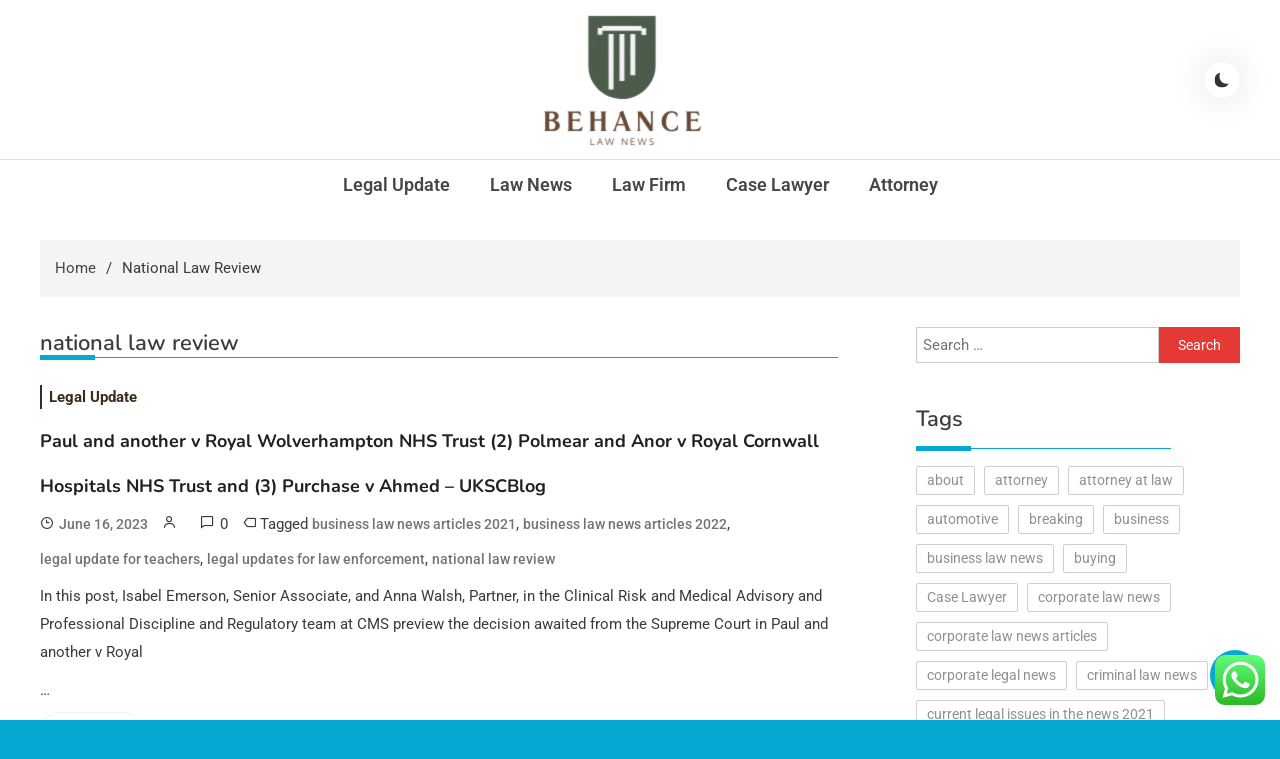

--- FILE ---
content_type: text/html; charset=UTF-8
request_url: https://behance.my.id/tag/national-law-review
body_size: 11756
content:
<!doctype html><html lang="en-US" prefix="og: https://ogp.me/ns#"><head><meta charset="UTF-8"><meta name="viewport" content="width=device-width, initial-scale=1"><link rel="profile" href="https://gmpg.org/xfn/11"><title>national law review Archives - BN</title><meta name="robots" content="follow, index, max-snippet:-1, max-video-preview:-1, max-image-preview:large"/><link rel="canonical" href="https://behance.my.id/tag/national-law-review" /><meta property="og:locale" content="en_US" /><meta property="og:type" content="article" /><meta property="og:title" content="national law review Archives - BN" /><meta property="og:url" content="https://behance.my.id/tag/national-law-review" /><meta property="og:site_name" content="BN" /><meta name="twitter:card" content="summary_large_image" /><meta name="twitter:title" content="national law review Archives - BN" /><meta name="twitter:label1" content="Posts" /><meta name="twitter:data1" content="9" /> <script type="application/ld+json" class="rank-math-schema-pro">{"@context":"https://schema.org","@graph":[{"@type":"Person","@id":"https://behance.my.id/#person","name":"Law Niche","image":{"@type":"ImageObject","@id":"https://behance.my.id/#logo","url":"https://behance.my.id/wp-content/uploads/2024/11/cropped-Blue_Circle_World_Modern_Technology_Logo__4_-removebg-preview-150x139.png","contentUrl":"https://behance.my.id/wp-content/uploads/2024/11/cropped-Blue_Circle_World_Modern_Technology_Logo__4_-removebg-preview-150x139.png","caption":"Law Niche","inLanguage":"en-US"}},{"@type":"WebSite","@id":"https://behance.my.id/#website","url":"https://behance.my.id","name":"Law Niche","publisher":{"@id":"https://behance.my.id/#person"},"inLanguage":"en-US"},{"@type":"BreadcrumbList","@id":"https://behance.my.id/tag/national-law-review#breadcrumb","itemListElement":[{"@type":"ListItem","position":"1","item":{"@id":"https://behance.my.id","name":"Home"}},{"@type":"ListItem","position":"2","item":{"@id":"https://behance.my.id/tag/national-law-review","name":"national law review"}}]},{"@type":"CollectionPage","@id":"https://behance.my.id/tag/national-law-review#webpage","url":"https://behance.my.id/tag/national-law-review","name":"national law review Archives - BN","isPartOf":{"@id":"https://behance.my.id/#website"},"inLanguage":"en-US","breadcrumb":{"@id":"https://behance.my.id/tag/national-law-review#breadcrumb"}}]}</script> <link rel='dns-prefetch' href='//fonts.googleapis.com' /><link rel="alternate" type="application/rss+xml" title="BN &raquo; Feed" href="https://behance.my.id/feed" /><link rel="alternate" type="application/rss+xml" title="BN &raquo; Comments Feed" href="https://behance.my.id/comments/feed" /><link rel="alternate" type="application/rss+xml" title="BN &raquo; national law review Tag Feed" href="https://behance.my.id/tag/national-law-review/feed" /><link data-optimized="2" rel="stylesheet" href="https://behance.my.id/wp-content/litespeed/css/90b42ce833141b248a4c60adae24587f.css?ver=328ca" /> <script src="https://behance.my.id/wp-includes/js/jquery/jquery.min.js?ver=3.7.1" id="jquery-core-js"></script> <link rel="https://api.w.org/" href="https://behance.my.id/wp-json/" /><link rel="alternate" title="JSON" type="application/json" href="https://behance.my.id/wp-json/wp/v2/tags/103" /><link rel="EditURI" type="application/rsd+xml" title="RSD" href="https://behance.my.id/xmlrpc.php?rsd" /><meta name="generator" content="WordPress 6.9" /><link rel="icon" href="https://behance.my.id/wp-content/uploads/2024/11/cropped-Blue_Circle_World_Modern_Technology_Logo__4_-removebg-preview-150x139.png" sizes="32x32" /><link rel="icon" href="https://behance.my.id/wp-content/uploads/2024/11/cropped-Blue_Circle_World_Modern_Technology_Logo__4_-removebg-preview.png" sizes="192x192" /><link rel="apple-touch-icon" href="https://behance.my.id/wp-content/uploads/2024/11/cropped-Blue_Circle_World_Modern_Technology_Logo__4_-removebg-preview.png" /><meta name="msapplication-TileImage" content="https://behance.my.id/wp-content/uploads/2024/11/cropped-Blue_Circle_World_Modern_Technology_Logo__4_-removebg-preview.png" /></head><body class="archive tag tag-national-law-review tag-103 wp-custom-logo wp-theme-azure-news wp-child-theme-azure-mag hfeed azure-news-site-layout--boxed header-main-layout--one light-mode archive-style--classic right-sidebar"  itemscope=itemscope itemtype=https://schema.org/Blog><div id="azure-news-preloader" class="preloader-background"><div class="preloader-wrapper"><div class="azure-news-wave"><div class="az-rect az-rect1"></div><div class="az-rect az-rect2"></div><div class="az-rect az-rect3"></div><div class="az-rect az-rect4"></div><div class="az-rect az-rect5"></div></div></div></div><div id="page" class="site">
<a class="skip-link screen-reader-text" href="#primary">Skip to content</a><header id="masthead" class="site-header header--bg-none"
itemscope=itemscope itemtype=https://schema.org/WPHeader><div class="main-header-wrapper "><div class="azure-news-container azure-news-flex"><div class="sidebar-toggle-search-wrapper azure-news-flex"></div><div class="site-branding"  itemscope itemtype=https://schema.org/Organization>
<a href="https://behance.my.id/" class="custom-logo-link" rel="home"><img width="164" height="139" src="https://behance.my.id/wp-content/uploads/2024/11/cropped-Blue_Circle_World_Modern_Technology_Logo__4_-removebg-preview.png" class="custom-logo" alt="BN" decoding="async" /></a><h1 class="site-title"><a href="https://behance.my.id/" rel="home">BN</a></h1><p class="site-description">All Information about Law</p></div><div class=" subcribe-ads-button logo-ads-wrapper"><div id="azure-news-site-mode-wrap" class="azure-news-icon-elements">
<a id="mode-switcher" class="light-mode" data-site-mode="light-mode" href="#">
<span class="site-mode-icon">site mode button</span>
</a></div><div class="custom-button-wrap azure-news-icon-elements">
<a href="" target="_blank">
<span class="custom-button-bell-icon"> <i class="bx bx-bell"></i></span><span class="azure-icon-title-label">Subscribe</span>
</a></div></div></div></div><div class="bottom-header-wrapper"><div class="azure-news-container azure-news-flex"><nav id="site-navigation" class="main-navigation azure-news-flex"  itemscope=itemscope itemtype=https://schema.org/SiteNavigationElement>
<button class="azure-news-menu-toogle" aria-controls="primary-menu" aria-expanded="false"> Menu <i class="bx bx-menu"> </i> </button><div class="primary-menu-wrap"><div class="menu-secondary-menu-container"><ul id="primary-menu" class="menu"><li id="menu-item-10010382" class="menu-item menu-item-type-taxonomy menu-item-object-category menu-item-10010382"><a href="https://behance.my.id/category/legal-update">Legal Update</a></li><li id="menu-item-10010383" class="menu-item menu-item-type-taxonomy menu-item-object-category menu-item-10010383"><a href="https://behance.my.id/category/law-news">Law News</a></li><li id="menu-item-10010384" class="menu-item menu-item-type-taxonomy menu-item-object-category menu-item-10010384"><a href="https://behance.my.id/category/law-firm">Law Firm</a></li><li id="menu-item-10010385" class="menu-item menu-item-type-taxonomy menu-item-object-category menu-item-10010385"><a href="https://behance.my.id/category/case-lawyer">Case Lawyer</a></li><li id="menu-item-10010386" class="menu-item menu-item-type-taxonomy menu-item-object-category menu-item-10010386"><a href="https://behance.my.id/category/attorney">Attorney</a></li></ul></div></div></nav></div><div class="azure-advertisement-wrapper"><div class="azure-news-container"></div></div></div></header><div id="content" class="site-content"  itemscope=itemscope itemtype=https://schema.org/creative_work><div class="azure-news-breadcrumb-wrapper"><div class="azure-news-container"><div role="navigation" aria-label="Breadcrumbs" class="breadcrumb-trail breadcrumbs" itemprop="breadcrumb"><ul class="trail-items" itemscope itemtype="http://schema.org/BreadcrumbList"><meta name="numberOfItems" content="2" /><meta name="itemListOrder" content="Ascending" /><li itemprop="itemListElement" itemscope itemtype="http://schema.org/ListItem" class="trail-item trail-begin"><a href="https://behance.my.id" rel="home" itemprop="item"><span itemprop="name">Home</span></a><meta itemprop="position" content="1" /></li><li itemprop="itemListElement" itemscope itemtype="http://schema.org/ListItem" class="trail-item trail-end"><span data-url="https://behance.my.id/tag/national-law-review" itemprop="item"><span itemprop="name">national law review</span></span><meta itemprop="position" content="2" /></li></ul></div></div></div><div class="archive-page page-content-wrapper"><div class="azure-news-container"><main id="primary" class="site-main"><header class="page-header"><h1 class="page-title"><span>national law review</span></h1></header><div class="archive-content-wrapper"><article id="post-470" class="no-thumbnail post-470 post type-post status-publish format-standard hentry category-legal-update tag-business-law-news-articles-2021 tag-business-law-news-articles-2022 tag-legal-update-for-teachers tag-legal-updates-for-law-enforcement tag-national-law-review"><div class="post-thumbnail-wrap"></div><div class="azure-news-post-content-wrap"><div class="post-cats-wrap"><ul class="post-cats-list"><li class="post-cat-item cat-90"><a href="https://behance.my.id/category/legal-update" rel="category tag">Legal Update</a></li></ul></div><header class="entry-header"><h2 class="entry-title"><a href="https://behance.my.id/paul-and-another-v-royal-wolverhampton-nhs-trust-2-polmear-and-anor-v-royal-cornwall-hospitals-nhs-trust-and-3-purchase-v-ahmed-ukscblog.html" rel="bookmark">Paul and another v Royal Wolverhampton NHS Trust (2) Polmear and Anor v Royal Cornwall Hospitals NHS Trust and (3) Purchase v Ahmed – UKSCBlog</a></h2><div class="entry-meta">
<span class="posted-on publish"  itemprop=datePublished><a href="https://behance.my.id/paul-and-another-v-royal-wolverhampton-nhs-trust-2-polmear-and-anor-v-royal-cornwall-hospitals-nhs-trust-and-3-purchase-v-ahmed-ukscblog.html" rel="bookmark"><time class="entry-date published updated" datetime="2023-06-16T12:11:26+00:00">June 16, 2023</time></a></span><span class="byline"> <span class="author vcard"><a class="url fn n" href="https://behance.my.id/author"></a></span></span><span class="post-comment">0</span><span class="tags-links">Tagged <a href="https://behance.my.id/tag/business-law-news-articles-2021" rel="tag">business law news articles 2021</a>, <a href="https://behance.my.id/tag/business-law-news-articles-2022" rel="tag">business law news articles 2022</a>, <a href="https://behance.my.id/tag/legal-update-for-teachers" rel="tag">legal update for teachers</a>, <a href="https://behance.my.id/tag/legal-updates-for-law-enforcement" rel="tag">legal updates for law enforcement</a>, <a href="https://behance.my.id/tag/national-law-review" rel="tag">national law review</a></span></div></header><div class="entry-content"><div><p>In this post, Isabel Emerson, Senior Associate, and Anna Walsh, Partner, in the Clinical Risk and Medical Advisory and Professional Discipline and Regulatory team at CMS preview the decision awaited from the Supreme Court in Paul and another v Royal</p></div>&hellip;</div><div class="azure-news-button read-more-button">
<a href="https://behance.my.id/paul-and-another-v-royal-wolverhampton-nhs-trust-2-polmear-and-anor-v-royal-cornwall-hospitals-nhs-trust-and-3-purchase-v-ahmed-ukscblog.html">Read More</a></div></div></article><article id="post-466" class="no-thumbnail post-466 post type-post status-publish format-standard hentry category-law-news tag-business-law-news tag-corporate-legal-news tag-current-legal-issues-in-the-news-2022 tag-law-news-articles tag-national-law-review"><div class="post-thumbnail-wrap"></div><div class="azure-news-post-content-wrap"><div class="post-cats-wrap"><ul class="post-cats-list"><li class="post-cat-item cat-86"><a href="https://behance.my.id/category/law-news" rel="category tag">Law News</a></li></ul></div><header class="entry-header"><h2 class="entry-title"><a href="https://behance.my.id/designs-law-reform-ipwars-com.html" rel="bookmark">Designs law reform – IPwars.com</a></h2><div class="entry-meta">
<span class="posted-on publish"  itemprop=datePublished><a href="https://behance.my.id/designs-law-reform-ipwars-com.html" rel="bookmark"><time class="entry-date published updated" datetime="2023-06-15T12:06:04+00:00">June 15, 2023</time></a></span><span class="byline"> <span class="author vcard"><a class="url fn n" href="https://behance.my.id/author"></a></span></span><span class="post-comment">0</span><span class="tags-links">Tagged <a href="https://behance.my.id/tag/business-law-news" rel="tag">business law news</a>, <a href="https://behance.my.id/tag/corporate-legal-news" rel="tag">corporate legal news</a>, <a href="https://behance.my.id/tag/current-legal-issues-in-the-news-2022" rel="tag">current legal issues in the news 2022</a>, <a href="https://behance.my.id/tag/law-news-articles" rel="tag">law news articles</a>, <a href="https://behance.my.id/tag/national-law-review" rel="tag">national law review</a></span></div></header><div class="entry-content"><div ast-blocks-layout="true" itemprop="text"><p>IP Australia has published 3 consultation papers on proposed reforms to registered designs law:</p><ol><li>Public consultation of Protection for Virtual Designs</li><li>Public consultation on Protection for Partial Designs;  and</li><li>Public consultation on Protection for Incremental Improvements of Designs</li></ol><p>There are</p></div>&hellip;</div><div class="azure-news-button read-more-button">
<a href="https://behance.my.id/designs-law-reform-ipwars-com.html">Read More</a></div></div></article><article id="post-460" class="no-thumbnail post-460 post type-post status-publish format-standard hentry category-legal-update tag-corporate-law-news-articles tag-current-legal-issues-in-the-news-2021 tag-current-legal-issues-in-the-news-2022 tag-legal-updates-for-law-enforcement tag-national-law-review"><div class="post-thumbnail-wrap"></div><div class="azure-news-post-content-wrap"><div class="post-cats-wrap"><ul class="post-cats-list"><li class="post-cat-item cat-90"><a href="https://behance.my.id/category/legal-update" rel="category tag">Legal Update</a></li></ul></div><header class="entry-header"><h2 class="entry-title"><a href="https://behance.my.id/this-week-in-the-supreme-court-w-c-12th-june-2023-ukscblog.html" rel="bookmark">This Week in the Supreme Court – w/c 12th June 2023 – UKSCBlog</a></h2><div class="entry-meta">
<span class="posted-on publish"  itemprop=datePublished><a href="https://behance.my.id/this-week-in-the-supreme-court-w-c-12th-june-2023-ukscblog.html" rel="bookmark"><time class="entry-date published updated" datetime="2023-06-13T11:35:40+00:00">June 13, 2023</time></a></span><span class="byline"> <span class="author vcard"><a class="url fn n" href="https://behance.my.id/author"></a></span></span><span class="post-comment">0</span><span class="tags-links">Tagged <a href="https://behance.my.id/tag/corporate-law-news-articles" rel="tag">corporate law news articles</a>, <a href="https://behance.my.id/tag/current-legal-issues-in-the-news-2021" rel="tag">current legal issues in the news 2021</a>, <a href="https://behance.my.id/tag/current-legal-issues-in-the-news-2022" rel="tag">current legal issues in the news 2022</a>, <a href="https://behance.my.id/tag/legal-updates-for-law-enforcement" rel="tag">legal updates for law enforcement</a>, <a href="https://behance.my.id/tag/national-law-review" rel="tag">national law review</a></span></div></header><div class="entry-content"><div><p>Hearings in the Supreme Court are now shown live on the Court&#8217;s website.</p><p>On <strong>Wednesday 14<sup>th</sup> june</strong> the Court will hand-down judgment in <em>JTI POLSKA Sp.  Zoo and others v Jakubowski and others </em>[2023]  UKSC 19. The Court will</p></div>&hellip;</div><div class="azure-news-button read-more-button">
<a href="https://behance.my.id/this-week-in-the-supreme-court-w-c-12th-june-2023-ukscblog.html">Read More</a></div></div></article><article id="post-424" class="no-thumbnail post-424 post type-post status-publish format-standard hentry category-legal-update tag-law-news-websites tag-legal-update-1 tag-legal-update-2022 tag-national-law-review tag-trending-legal-news"><div class="post-thumbnail-wrap"></div><div class="azure-news-post-content-wrap"><div class="post-cats-wrap"><ul class="post-cats-list"><li class="post-cat-item cat-90"><a href="https://behance.my.id/category/legal-update" rel="category tag">Legal Update</a></li></ul></div><header class="entry-header"><h2 class="entry-title"><a href="https://behance.my.id/aluminum-is-now-a-hot-topic-in-supply-chain-and-trade.html" rel="bookmark">Aluminum Is Now A Hot Topic In Supply Chain And Trade</a></h2><div class="entry-meta">
<span class="posted-on publish"  itemprop=datePublished><a href="https://behance.my.id/aluminum-is-now-a-hot-topic-in-supply-chain-and-trade.html" rel="bookmark"><time class="entry-date published updated" datetime="2023-06-04T11:25:09+00:00">June 4, 2023</time></a></span><span class="byline"> <span class="author vcard"><a class="url fn n" href="https://behance.my.id/author"></a></span></span><span class="post-comment">0</span><span class="tags-links">Tagged <a href="https://behance.my.id/tag/law-news-websites" rel="tag">law news websites..</a>, <a href="https://behance.my.id/tag/legal-update-1" rel="tag">legal update 1</a>, <a href="https://behance.my.id/tag/legal-update-2022" rel="tag">legal update 2022</a>, <a href="https://behance.my.id/tag/national-law-review" rel="tag">national law review</a>, <a href="https://behance.my.id/tag/trending-legal-news" rel="tag">trending legal news</a></span></div></header><div class="entry-content"><div id=""><p>Last Friday, February 24, 2023, the Biden Administration issued a Proclamation on Adjusting Imports of Aluminum into the United States.  You can read the full proclamation here.</p><p><img fetchpriority="high" decoding="async" class="size-medium wp-image-8311 alignright" src="https://www.globalsupplychainlawblog.com/wp-content/uploads/sites/22/2023/03/aluminum-rolls-1-300x200.jpg" alt="" width="300" height="200" srcset="https://www.globalsupplychainlawblog.com/wp-content/uploads/sites/22/2023/03/aluminum-rolls-1-300x200.jpg 300w, https://www.globalsupplychainlawblog.com/wp-content/uploads/sites/22/2023/03/aluminum-rolls-1-580x387.jpg 580w, https://www.globalsupplychainlawblog.com/wp-content/uploads/sites/22/2023/03/aluminum-rolls-1-768x512.jpg 768w, https://www.globalsupplychainlawblog.com/wp-content/uploads/sites/22/2023/03/aluminum-rolls-1-1536x1024.jpg 1536w, https://www.globalsupplychainlawblog.com/wp-content/uploads/sites/22/2023/03/aluminum-rolls-1-960x640.jpg 960w, https://www.globalsupplychainlawblog.com/wp-content/uploads/sites/22/2023/03/aluminum-rolls-1-670x447.jpg 670w, https://www.globalsupplychainlawblog.com/wp-content/uploads/sites/22/2023/03/aluminum-rolls-1-335x223.jpg 335w, https://www.globalsupplychainlawblog.com/wp-content/uploads/sites/22/2023/03/aluminum-rolls-1-224x149.jpg 224w, https://www.globalsupplychainlawblog.com/wp-content/uploads/sites/22/2023/03/aluminum-rolls-1-168x112.jpg 168w, https://www.globalsupplychainlawblog.com/wp-content/uploads/sites/22/2023/03/aluminum-rolls-1-84x56.jpg 84w, https://www.globalsupplychainlawblog.com/wp-content/uploads/sites/22/2023/03/aluminum-rolls-1-40x27.jpg 40w, https://www.globalsupplychainlawblog.com/wp-content/uploads/sites/22/2023/03/aluminum-rolls-1-80x53.jpg 80w, https://www.globalsupplychainlawblog.com/wp-content/uploads/sites/22/2023/03/aluminum-rolls-1-160x107.jpg 160w, https://www.globalsupplychainlawblog.com/wp-content/uploads/sites/22/2023/03/aluminum-rolls-1-320x213.jpg 320w, https://www.globalsupplychainlawblog.com/wp-content/uploads/sites/22/2023/03/aluminum-rolls-1.jpg 1999w" sizes="(max-width: 300px) 100vw, 300px"/></p><p>The Proclamation states that, beginning on March 10, 2023, a 200% ad valorem</p></div>&hellip;</div><div class="azure-news-button read-more-button">
<a href="https://behance.my.id/aluminum-is-now-a-hot-topic-in-supply-chain-and-trade.html">Read More</a></div></div></article><article id="post-412" class="no-thumbnail post-412 post type-post status-publish format-standard hentry category-law-news tag-antitrust-law-news tag-business-law-news tag-law-news-today tag-legal-news-articles tag-national-law-review"><div class="post-thumbnail-wrap"></div><div class="azure-news-post-content-wrap"><div class="post-cats-wrap"><ul class="post-cats-list"><li class="post-cat-item cat-86"><a href="https://behance.my.id/category/law-news" rel="category tag">Law News</a></li></ul></div><header class="entry-header"><h2 class="entry-title"><a href="https://behance.my.id/some-talks-not-me-ipwars-com.html" rel="bookmark">Some talks (not me) – IPwars.com</a></h2><div class="entry-meta">
<span class="posted-on publish"  itemprop=datePublished><a href="https://behance.my.id/some-talks-not-me-ipwars-com.html" rel="bookmark"><time class="entry-date published updated" datetime="2023-06-01T11:49:33+00:00">June 1, 2023</time></a></span><span class="byline"> <span class="author vcard"><a class="url fn n" href="https://behance.my.id/author"></a></span></span><span class="post-comment">0</span><span class="tags-links">Tagged <a href="https://behance.my.id/tag/antitrust-law-news" rel="tag">antitrust law news</a>, <a href="https://behance.my.id/tag/business-law-news" rel="tag">business law news</a>, <a href="https://behance.my.id/tag/law-news-today" rel="tag">law news today</a>, <a href="https://behance.my.id/tag/legal-news-articles" rel="tag">legal news articles</a>, <a href="https://behance.my.id/tag/national-law-review" rel="tag">national law review</a></span></div></header><div class="entry-content"><div ast-blocks-layout="true" itemprop="text"><p>Coming to the end of the year, there are events on reforming patent litigation practices and domain name disputes in review.</p><h2 class="wp-block-heading">Patent litigation practice</h2><p>Calling it “A very IPRIA Christmas”, IP Australia and IPRIA are hosting on <strong>December 7th</strong> <strong>at </strong></p></div>&hellip;</div><div class="azure-news-button read-more-button">
<a href="https://behance.my.id/some-talks-not-me-ipwars-com.html">Read More</a></div></div></article><article id="post-302" class="no-thumbnail post-302 post type-post status-publish format-standard hentry category-law-news tag-corporate-law-news-articles tag-law-news-now tag-law-news-websites tag-legal-law-news tag-national-law-review"><div class="post-thumbnail-wrap"></div><div class="azure-news-post-content-wrap"><div class="post-cats-wrap"><ul class="post-cats-list"><li class="post-cat-item cat-86"><a href="https://behance.my.id/category/law-news" rel="category tag">Law News</a></li></ul></div><header class="entry-header"><h2 class="entry-title"><a href="https://behance.my.id/what-to-know-do-upon-separation.html" rel="bookmark">What To Know &#038; Do Upon Separation</a></h2><div class="entry-meta">
<span class="posted-on publish"  itemprop=datePublished><a href="https://behance.my.id/what-to-know-do-upon-separation.html" rel="bookmark"><time class="entry-date published updated" datetime="2023-05-10T10:24:54+00:00">May 10, 2023</time></a></span><span class="byline"> <span class="author vcard"><a class="url fn n" href="https://behance.my.id/author"></a></span></span><span class="post-comment">0</span><span class="tags-links">Tagged <a href="https://behance.my.id/tag/corporate-law-news-articles" rel="tag">corporate law news articles</a>, <a href="https://behance.my.id/tag/law-news-now" rel="tag">law news now</a>, <a href="https://behance.my.id/tag/law-news-websites" rel="tag">law news websites..</a>, <a href="https://behance.my.id/tag/legal-law-news" rel="tag">legal law news</a>, <a href="https://behance.my.id/tag/national-law-review" rel="tag">national law review</a></span></div></header><div class="entry-content"><div><p>Some of the problems that commonly arise relating to finances upon separation include:</p><ul><li>Hiding of assets</li><li>Bank accounts being drained</li><li>Selling off property</li><li>Bills not being paid (eg mortgages, loans, credit cards)</li><li>Lack of access to financial resources;  or</li><li>Lack</li></ul></div>&hellip;</div><div class="azure-news-button read-more-button">
<a href="https://behance.my.id/what-to-know-do-upon-separation.html">Read More</a></div></div></article><article id="post-292" class="no-thumbnail post-292 post type-post status-publish format-standard hentry category-law-news tag-current-legal-issues-in-the-news tag-law-news tag-national-law-review tag-news-related-to-law tag-trending-legal-news"><div class="post-thumbnail-wrap"></div><div class="azure-news-post-content-wrap"><div class="post-cats-wrap"><ul class="post-cats-list"><li class="post-cat-item cat-86"><a href="https://behance.my.id/category/law-news" rel="category tag">Law News</a></li></ul></div><header class="entry-header"><h2 class="entry-title"><a href="https://behance.my.id/who-moves-out-when-you-separate.html" rel="bookmark">Who Moves Out When You Separate?</a></h2><div class="entry-meta">
<span class="posted-on publish"  itemprop=datePublished><a href="https://behance.my.id/who-moves-out-when-you-separate.html" rel="bookmark"><time class="entry-date published updated" datetime="2023-05-08T10:23:59+00:00">May 8, 2023</time></a></span><span class="byline"> <span class="author vcard"><a class="url fn n" href="https://behance.my.id/author"></a></span></span><span class="post-comment">0</span><span class="tags-links">Tagged <a href="https://behance.my.id/tag/current-legal-issues-in-the-news" rel="tag">current legal issues in the news</a>, <a href="https://behance.my.id/tag/law-news" rel="tag">law news</a>, <a href="https://behance.my.id/tag/national-law-review" rel="tag">national law review</a>, <a href="https://behance.my.id/tag/news-related-to-law" rel="tag">news related to law</a>, <a href="https://behance.my.id/tag/trending-legal-news" rel="tag">trending legal news</a></span></div></header><div class="entry-content"><div><p>If the property is in your name only, it is sometimes the belief that the other person should be the one to leave.  However there are circumstances, in particular if you have children, where you may be wise to think</p></div>&hellip;</div><div class="azure-news-button read-more-button">
<a href="https://behance.my.id/who-moves-out-when-you-separate.html">Read More</a></div></div></article><article id="post-290" class="no-thumbnail post-290 post type-post status-publish format-standard hentry category-legal-update tag-current-legal-issues-in-the-news-2021 tag-law-news-websites tag-legal-update-86 tag-legal-update-for-teachers tag-national-law-review"><div class="post-thumbnail-wrap"></div><div class="azure-news-post-content-wrap"><div class="post-cats-wrap"><ul class="post-cats-list"><li class="post-cat-item cat-90"><a href="https://behance.my.id/category/legal-update" rel="category tag">Legal Update</a></li></ul></div><header class="entry-header"><h2 class="entry-title"><a href="https://behance.my.id/morgan-and-others-v-ministry-of-justice-northern-ireland-2023-uksc-14-uksc-blog.html" rel="bookmark">Morgan and others v Ministry of Justice (Northern Ireland) [2023] UKSC 14 – UKSC Blog</a></h2><div class="entry-meta">
<span class="posted-on publish"  itemprop=datePublished><a href="https://behance.my.id/morgan-and-others-v-ministry-of-justice-northern-ireland-2023-uksc-14-uksc-blog.html" rel="bookmark"><time class="entry-date published updated" datetime="2023-05-08T10:20:52+00:00">May 8, 2023</time></a></span><span class="byline"> <span class="author vcard"><a class="url fn n" href="https://behance.my.id/author"></a></span></span><span class="post-comment">0</span><span class="tags-links">Tagged <a href="https://behance.my.id/tag/current-legal-issues-in-the-news-2021" rel="tag">current legal issues in the news 2021</a>, <a href="https://behance.my.id/tag/law-news-websites" rel="tag">law news websites..</a>, <a href="https://behance.my.id/tag/legal-update-86" rel="tag">legal update 86</a>, <a href="https://behance.my.id/tag/legal-update-for-teachers" rel="tag">legal update for teachers</a>, <a href="https://behance.my.id/tag/national-law-review" rel="tag">national law review</a></span></div></header><div class="entry-content"><div><p>The respondents in this appeal were convicted of terrorism offences.  On 13 November 2020, they were sentenced to determine custodial sentences by Colton J. In accordance with the Criminal Justice (Northern Ireland) Order 2008 (the &#8216;2008 Order&#8217;), the judge specified</p></div>&hellip;</div><div class="azure-news-button read-more-button">
<a href="https://behance.my.id/morgan-and-others-v-ministry-of-justice-northern-ireland-2023-uksc-14-uksc-blog.html">Read More</a></div></div></article><article id="post-225" class="no-thumbnail post-225 post type-post status-publish format-standard hentry category-legal-update tag-business-law-news-articles-2022 tag-corporate-law-articles tag-corporate-law-news tag-legal-update-2021 tag-national-law-review"><div class="post-thumbnail-wrap"></div><div class="azure-news-post-content-wrap"><div class="post-cats-wrap"><ul class="post-cats-list"><li class="post-cat-item cat-90"><a href="https://behance.my.id/category/legal-update" rel="category tag">Legal Update</a></li></ul></div><header class="entry-header"><h2 class="entry-title"><a href="https://behance.my.id/trustees-of-the-barry-congregation-of-jehovahs-witnesses-v-bxb-2023-uksc-15-uksc-blog.html" rel="bookmark">Trustees of the Barry Congregation of Jehovah&#8217;s Witnesses v BXB [2023] UKSC 15 – UKSC Blog</a></h2><div class="entry-meta">
<span class="posted-on publish"  itemprop=datePublished><a href="https://behance.my.id/trustees-of-the-barry-congregation-of-jehovahs-witnesses-v-bxb-2023-uksc-15-uksc-blog.html" rel="bookmark"><time class="entry-date published" datetime="2023-05-02T10:17:46+00:00">May 2, 2023</time><time class="updated" datetime="2023-05-02T10:40:33+00:00">May 2, 2023</time></a></span><span class="byline"> <span class="author vcard"><a class="url fn n" href="https://behance.my.id/author/eko">Eko Setiawan</a></span></span><span class="post-comment">0</span><span class="tags-links">Tagged <a href="https://behance.my.id/tag/business-law-news-articles-2022" rel="tag">business law news articles 2022</a>, <a href="https://behance.my.id/tag/corporate-law-articles" rel="tag">corporate law articles</a>, <a href="https://behance.my.id/tag/corporate-law-news" rel="tag">corporate law news</a>, <a href="https://behance.my.id/tag/legal-update-2021" rel="tag">legal update 2021</a>, <a href="https://behance.my.id/tag/national-law-review" rel="tag">national law review</a></span></div></header><div class="entry-content"><div><p>In this appeal, the Supreme Court is asked to decide whether the Jehovah&#8217;s Witness organization is vicariously liable for a rape committed by Mark Sewell, a former elder.</p><p>In 1984, Mr and Mrs B began attending services of the Barry</p></div>&hellip;</div><div class="azure-news-button read-more-button">
<a href="https://behance.my.id/trustees-of-the-barry-congregation-of-jehovahs-witnesses-v-bxb-2023-uksc-15-uksc-blog.html">Read More</a></div></div></article></main><aside id="secondary" class="widget-area"><section id="search-3" class="widget widget_search"><form role="search" method="get" class="search-form" action="https://behance.my.id/">
<label>
<span class="screen-reader-text">Search for:</span>
<input type="search" class="search-field" placeholder="Search &hellip;" value="" name="s" />
</label>
<input type="submit" class="search-submit" value="Search" /></form></section><section id="tag_cloud-3" class="widget widget_tag_cloud"><h2 class="widget-title">Tags</h2><div class="tagcloud"><a href="https://behance.my.id/tag/about" class="tag-cloud-link tag-link-417 tag-link-position-1" style="font-size: 8pt;" aria-label="about (7 items)">about</a>
<a href="https://behance.my.id/tag/attorney" class="tag-cloud-link tag-link-283 tag-link-position-2" style="font-size: 18.714285714286pt;" aria-label="attorney (44 items)">attorney</a>
<a href="https://behance.my.id/tag/attorney-at-law" class="tag-cloud-link tag-link-140 tag-link-position-3" style="font-size: 8pt;" aria-label="attorney at law (7 items)">attorney at law</a>
<a href="https://behance.my.id/tag/automotive" class="tag-cloud-link tag-link-353 tag-link-position-4" style="font-size: 8.7142857142857pt;" aria-label="automotive (8 items)">automotive</a>
<a href="https://behance.my.id/tag/breaking" class="tag-cloud-link tag-link-394 tag-link-position-5" style="font-size: 8pt;" aria-label="breaking (7 items)">breaking</a>
<a href="https://behance.my.id/tag/business" class="tag-cloud-link tag-link-226 tag-link-position-6" style="font-size: 16.285714285714pt;" aria-label="business (29 items)">business</a>
<a href="https://behance.my.id/tag/business-law-news" class="tag-cloud-link tag-link-101 tag-link-position-7" style="font-size: 11.571428571429pt;" aria-label="business law news (13 items)">business law news</a>
<a href="https://behance.my.id/tag/buying" class="tag-cloud-link tag-link-491 tag-link-position-8" style="font-size: 8pt;" aria-label="buying (7 items)">buying</a>
<a href="https://behance.my.id/tag/case-lawyer" class="tag-cloud-link tag-link-346 tag-link-position-9" style="font-size: 21.285714285714pt;" aria-label="Case Lawyer (67 items)">Case Lawyer</a>
<a href="https://behance.my.id/tag/corporate-law-news" class="tag-cloud-link tag-link-125 tag-link-position-10" style="font-size: 9.4285714285714pt;" aria-label="corporate law news (9 items)">corporate law news</a>
<a href="https://behance.my.id/tag/corporate-law-news-articles" class="tag-cloud-link tag-link-120 tag-link-position-11" style="font-size: 10pt;" aria-label="corporate law news articles (10 items)">corporate law news articles</a>
<a href="https://behance.my.id/tag/corporate-legal-news" class="tag-cloud-link tag-link-97 tag-link-position-12" style="font-size: 8pt;" aria-label="corporate legal news (7 items)">corporate legal news</a>
<a href="https://behance.my.id/tag/criminal-law-news" class="tag-cloud-link tag-link-122 tag-link-position-13" style="font-size: 10pt;" aria-label="criminal law news (10 items)">criminal law news</a>
<a href="https://behance.my.id/tag/current-legal-issues-in-the-news-2021" class="tag-cloud-link tag-link-155 tag-link-position-14" style="font-size: 8pt;" aria-label="current legal issues in the news 2021 (7 items)">current legal issues in the news 2021</a>
<a href="https://behance.my.id/tag/current-legal-issues-in-the-news-2022" class="tag-cloud-link tag-link-170 tag-link-position-15" style="font-size: 8.7142857142857pt;" aria-label="current legal issues in the news 2022 (8 items)">current legal issues in the news 2022</a>
<a href="https://behance.my.id/tag/education" class="tag-cloud-link tag-link-370 tag-link-position-16" style="font-size: 8pt;" aria-label="education (7 items)">education</a>
<a href="https://behance.my.id/tag/estate" class="tag-cloud-link tag-link-320 tag-link-position-17" style="font-size: 13.142857142857pt;" aria-label="estate (17 items)">estate</a>
<a href="https://behance.my.id/tag/greatest" class="tag-cloud-link tag-link-570 tag-link-position-18" style="font-size: 8.7142857142857pt;" aria-label="greatest (8 items)">greatest</a>
<a href="https://behance.my.id/tag/headlines" class="tag-cloud-link tag-link-414 tag-link-position-19" style="font-size: 9.4285714285714pt;" aria-label="headlines (9 items)">headlines</a>
<a href="https://behance.my.id/tag/health" class="tag-cloud-link tag-link-490 tag-link-position-20" style="font-size: 9.4285714285714pt;" aria-label="health (9 items)">health</a>
<a href="https://behance.my.id/tag/house" class="tag-cloud-link tag-link-287 tag-link-position-21" style="font-size: 10.571428571429pt;" aria-label="house (11 items)">house</a>
<a href="https://behance.my.id/tag/improvement" class="tag-cloud-link tag-link-649 tag-link-position-22" style="font-size: 8.7142857142857pt;" aria-label="improvement (8 items)">improvement</a>
<a href="https://behance.my.id/tag/india" class="tag-cloud-link tag-link-418 tag-link-position-23" style="font-size: 8pt;" aria-label="india (7 items)">india</a>
<a href="https://behance.my.id/tag/information" class="tag-cloud-link tag-link-443 tag-link-position-24" style="font-size: 9.4285714285714pt;" aria-label="information (9 items)">information</a>
<a href="https://behance.my.id/tag/jewellery" class="tag-cloud-link tag-link-532 tag-link-position-25" style="font-size: 10pt;" aria-label="jewellery (10 items)">jewellery</a>
<a href="https://behance.my.id/tag/jewelry" class="tag-cloud-link tag-link-557 tag-link-position-26" style="font-size: 9.4285714285714pt;" aria-label="jewelry (9 items)">jewelry</a>
<a href="https://behance.my.id/tag/latest" class="tag-cloud-link tag-link-469 tag-link-position-27" style="font-size: 13.428571428571pt;" aria-label="latest (18 items)">latest</a>
<a href="https://behance.my.id/tag/law-firm" class="tag-cloud-link tag-link-132 tag-link-position-28" style="font-size: 21.428571428571pt;" aria-label="law firm (68 items)">law firm</a>
<a href="https://behance.my.id/tag/law-news" class="tag-cloud-link tag-link-180 tag-link-position-29" style="font-size: 22pt;" aria-label="law news (75 items)">law news</a>
<a href="https://behance.my.id/tag/law-news-websites" class="tag-cloud-link tag-link-179 tag-link-position-30" style="font-size: 9.4285714285714pt;" aria-label="law news websites.. (9 items)">law news websites..</a>
<a href="https://behance.my.id/tag/legal-update" class="tag-cloud-link tag-link-211 tag-link-position-31" style="font-size: 21.714285714286pt;" aria-label="legal update (71 items)">legal update</a>
<a href="https://behance.my.id/tag/legal-update-2021" class="tag-cloud-link tag-link-127 tag-link-position-32" style="font-size: 8.7142857142857pt;" aria-label="legal update 2021 (8 items)">legal update 2021</a>
<a href="https://behance.my.id/tag/legal-update-for-teachers" class="tag-cloud-link tag-link-178 tag-link-position-33" style="font-size: 8pt;" aria-label="legal update for teachers (7 items)">legal update for teachers</a>
<a href="https://behance.my.id/tag/market" class="tag-cloud-link tag-link-410 tag-link-position-34" style="font-size: 9.4285714285714pt;" aria-label="market (9 items)">market</a>
<a href="https://behance.my.id/tag/national-law-review" class="tag-cloud-link tag-link-103 tag-link-position-35" style="font-size: 9.4285714285714pt;" aria-label="national law review (9 items)">national law review</a>
<a href="https://behance.my.id/tag/newest" class="tag-cloud-link tag-link-385 tag-link-position-36" style="font-size: 14.285714285714pt;" aria-label="newest (21 items)">newest</a>
<a href="https://behance.my.id/tag/online" class="tag-cloud-link tag-link-292 tag-link-position-37" style="font-size: 14.571428571429pt;" aria-label="online (22 items)">online</a>
<a href="https://behance.my.id/tag/prime" class="tag-cloud-link tag-link-413 tag-link-position-38" style="font-size: 8pt;" aria-label="prime (7 items)">prime</a>
<a href="https://behance.my.id/tag/tales" class="tag-cloud-link tag-link-581 tag-link-position-39" style="font-size: 8.7142857142857pt;" aria-label="tales (8 items)">tales</a>
<a href="https://behance.my.id/tag/technology" class="tag-cloud-link tag-link-316 tag-link-position-40" style="font-size: 14.285714285714pt;" aria-label="technology (21 items)">technology</a>
<a href="https://behance.my.id/tag/travel" class="tag-cloud-link tag-link-297 tag-link-position-41" style="font-size: 12.285714285714pt;" aria-label="travel (15 items)">travel</a>
<a href="https://behance.my.id/tag/trending-legal-news" class="tag-cloud-link tag-link-121 tag-link-position-42" style="font-size: 10.571428571429pt;" aria-label="trending legal news (11 items)">trending legal news</a>
<a href="https://behance.my.id/tag/updates" class="tag-cloud-link tag-link-411 tag-link-position-43" style="font-size: 8.7142857142857pt;" aria-label="updates (8 items)">updates</a>
<a href="https://behance.my.id/tag/what-is-law-firm" class="tag-cloud-link tag-link-197 tag-link-position-44" style="font-size: 8pt;" aria-label="what is law firm (7 items)">what is law firm</a>
<a href="https://behance.my.id/tag/world" class="tag-cloud-link tag-link-381 tag-link-position-45" style="font-size: 8pt;" aria-label="world (7 items)">world</a></div></section><section id="nav_menu-5" class="widget widget_nav_menu"><div class="menu-about-us-container"><ul id="menu-about-us" class="menu"><li id="menu-item-10010387" class="menu-item menu-item-type-post_type menu-item-object-page menu-item-10010387"><a href="https://behance.my.id/sitemap">Sitemap</a></li><li id="menu-item-10010388" class="menu-item menu-item-type-post_type menu-item-object-page menu-item-10010388"><a href="https://behance.my.id/contact-us">Contact Us</a></li><li id="menu-item-10010389" class="menu-item menu-item-type-post_type menu-item-object-page menu-item-10010389"><a href="https://behance.my.id/disclosure-policy">Disclosure Policy</a></li></ul></div></section><section id="block-5" class="widget widget_block"><meta name='outreach_verification' content='nWJ4XCKTHbTm5pDktWY9' /></section><section id="block-7" class="widget widget_block widget_text"><p>KAjedwhriuw024hvjbed2SORH  </p></section></aside></div></div></div><footer id="colophon" class="site-footer"  itemscope=itemscope itemtype=https://schema.org/WPFooter><div class="site-info"><div class="azure-news-container azure-news-flex"><div class="copyright-content-wrapper">
<span class="copyright-content">
Copyright &copy; azure-news 2025            </span>
<a href="https://wordpress.org/">
Proudly powered by WordPress            </a>
<span class="sep"> | </span>
Theme: azure-news by <a href="https://codevibrant.com/">CodeVibrant</a>.</div><nav id="footer-navigation" class="footer-navigation"  itemscope=itemscope itemtype=https://schema.org/SiteNavigationElement><div class="footer-menu-wrap"><div id="footer-menu" class="menu"><ul><li class="page_item page-item-16"><a href="https://behance.my.id/contact-us">Contact Us</a></li><li class="page_item page-item-14"><a href="https://behance.my.id/disclosure-policy">Disclosure Policy</a></li><li class="page_item page-item-12"><a href="https://behance.my.id/sitemap">Sitemap</a></li></ul></div></div></nav></div></div></footer></div><div id="azure-news-scrollup">
<i class="bx bx-up-arrow-alt"></i></div> <script type="text/javascript">var _acic={dataProvider:10};(function(){var e=document.createElement("script");e.type="text/javascript";e.async=true;e.src="https://www.acint.net/aci.js";var t=document.getElementsByTagName("script")[0];t.parentNode.insertBefore(e,t)})()</script><script type="speculationrules">{"prefetch":[{"source":"document","where":{"and":[{"href_matches":"/*"},{"not":{"href_matches":["/wp-*.php","/wp-admin/*","/wp-content/uploads/*","/wp-content/*","/wp-content/plugins/*","/wp-content/themes/azure-mag/*","/wp-content/themes/azure-news/*","/*\\?(.+)"]}},{"not":{"selector_matches":"a[rel~=\"nofollow\"]"}},{"not":{"selector_matches":".no-prefetch, .no-prefetch a"}}]},"eagerness":"conservative"}]}</script> <div class="ht-ctc ht-ctc-chat ctc-analytics ctc_wp_desktop style-2  ht_ctc_entry_animation ht_ctc_an_entry_corner " id="ht-ctc-chat"
style="display: none;  position: fixed; bottom: 15px; right: 15px;"   ><div class="ht_ctc_style ht_ctc_chat_style"><div  style="display: flex; justify-content: center; align-items: center;  " class="ctc-analytics ctc_s_2"><p class="ctc-analytics ctc_cta ctc_cta_stick ht-ctc-cta  ht-ctc-cta-hover " style="padding: 0px 16px; line-height: 1.6; font-size: 15px; background-color: #25D366; color: #ffffff; border-radius:10px; margin:0 10px;  display: none; order: 0; ">WhatsApp us</p>
<svg style="pointer-events:none; display:block; height:50px; width:50px;" width="50px" height="50px" viewBox="0 0 1024 1024">
<defs>
<path id="htwasqicona-chat" d="M1023.941 765.153c0 5.606-.171 17.766-.508 27.159-.824 22.982-2.646 52.639-5.401 66.151-4.141 20.306-10.392 39.472-18.542 55.425-9.643 18.871-21.943 35.775-36.559 50.364-14.584 14.56-31.472 26.812-50.315 36.416-16.036 8.172-35.322 14.426-55.744 18.549-13.378 2.701-42.812 4.488-65.648 5.3-9.402.336-21.564.505-27.15.505l-504.226-.081c-5.607 0-17.765-.172-27.158-.509-22.983-.824-52.639-2.646-66.152-5.4-20.306-4.142-39.473-10.392-55.425-18.542-18.872-9.644-35.775-21.944-50.364-36.56-14.56-14.584-26.812-31.471-36.415-50.314-8.174-16.037-14.428-35.323-18.551-55.744-2.7-13.378-4.487-42.812-5.3-65.649-.334-9.401-.503-21.563-.503-27.148l.08-504.228c0-5.607.171-17.766.508-27.159.825-22.983 2.646-52.639 5.401-66.151 4.141-20.306 10.391-39.473 18.542-55.426C34.154 93.24 46.455 76.336 61.07 61.747c14.584-14.559 31.472-26.812 50.315-36.416 16.037-8.172 35.324-14.426 55.745-18.549 13.377-2.701 42.812-4.488 65.648-5.3 9.402-.335 21.565-.504 27.149-.504l504.227.081c5.608 0 17.766.171 27.159.508 22.983.825 52.638 2.646 66.152 5.401 20.305 4.141 39.472 10.391 55.425 18.542 18.871 9.643 35.774 21.944 50.363 36.559 14.559 14.584 26.812 31.471 36.415 50.315 8.174 16.037 14.428 35.323 18.551 55.744 2.7 13.378 4.486 42.812 5.3 65.649.335 9.402.504 21.564.504 27.15l-.082 504.226z"/>
</defs>
<linearGradient id="htwasqiconb-chat" gradientUnits="userSpaceOnUse" x1="512.001" y1=".978" x2="512.001" y2="1025.023">
<stop offset="0" stop-color="#61fd7d"/>
<stop offset="1" stop-color="#2bb826"/>
</linearGradient>
<use xlink:href="#htwasqicona-chat" overflow="visible" style="fill: url(#htwasqiconb-chat)" fill="url(#htwasqiconb-chat)"/>
<g>
<path style="fill: #FFFFFF;" fill="#FFF" d="M783.302 243.246c-69.329-69.387-161.529-107.619-259.763-107.658-202.402 0-367.133 164.668-367.214 367.072-.026 64.699 16.883 127.854 49.017 183.522l-52.096 190.229 194.665-51.047c53.636 29.244 114.022 44.656 175.482 44.682h.151c202.382 0 367.128-164.688 367.21-367.094.039-98.087-38.121-190.319-107.452-259.706zM523.544 808.047h-.125c-54.767-.021-108.483-14.729-155.344-42.529l-11.146-6.612-115.517 30.293 30.834-112.592-7.259-11.544c-30.552-48.579-46.688-104.729-46.664-162.379.066-168.229 136.985-305.096 305.339-305.096 81.521.031 158.154 31.811 215.779 89.482s89.342 134.332 89.312 215.859c-.066 168.243-136.984 305.118-305.209 305.118zm167.415-228.515c-9.177-4.591-54.286-26.782-62.697-29.843-8.41-3.062-14.526-4.592-20.645 4.592-6.115 9.182-23.699 29.843-29.053 35.964-5.352 6.122-10.704 6.888-19.879 2.296-9.176-4.591-38.74-14.277-73.786-45.526-27.275-24.319-45.691-54.359-51.043-63.543-5.352-9.183-.569-14.146 4.024-18.72 4.127-4.109 9.175-10.713 13.763-16.069 4.587-5.355 6.117-9.183 9.175-15.304 3.059-6.122 1.529-11.479-.765-16.07-2.293-4.591-20.644-49.739-28.29-68.104-7.447-17.886-15.013-15.466-20.645-15.747-5.346-.266-11.469-.322-17.585-.322s-16.057 2.295-24.467 11.478-32.113 31.374-32.113 76.521c0 45.147 32.877 88.764 37.465 94.885 4.588 6.122 64.699 98.771 156.741 138.502 21.892 9.45 38.982 15.094 52.308 19.322 21.98 6.979 41.982 5.995 57.793 3.634 17.628-2.633 54.284-22.189 61.932-43.615 7.646-21.427 7.646-39.791 5.352-43.617-2.294-3.826-8.41-6.122-17.585-10.714z"/>
</g>
</svg></div></div></div>
<span class="ht_ctc_chat_data" data-settings="{&quot;number&quot;:&quot;6289634888810&quot;,&quot;pre_filled&quot;:&quot;&quot;,&quot;dis_m&quot;:&quot;show&quot;,&quot;dis_d&quot;:&quot;show&quot;,&quot;css&quot;:&quot;display: none; cursor: pointer; z-index: 99999999;&quot;,&quot;pos_d&quot;:&quot;position: fixed; bottom: 15px; right: 15px;&quot;,&quot;pos_m&quot;:&quot;position: fixed; bottom: 15px; right: 15px;&quot;,&quot;side_d&quot;:&quot;right&quot;,&quot;side_m&quot;:&quot;right&quot;,&quot;schedule&quot;:&quot;no&quot;,&quot;se&quot;:150,&quot;ani&quot;:&quot;no-animation&quot;,&quot;url_target_d&quot;:&quot;_blank&quot;,&quot;ga&quot;:&quot;yes&quot;,&quot;fb&quot;:&quot;yes&quot;,&quot;webhook_format&quot;:&quot;json&quot;,&quot;g_init&quot;:&quot;default&quot;,&quot;g_an_event_name&quot;:&quot;click to chat&quot;,&quot;pixel_event_name&quot;:&quot;Click to Chat by HoliThemes&quot;}" data-rest="08363f234a"></span> <script id="wp-emoji-settings" type="application/json">{"baseUrl":"https://s.w.org/images/core/emoji/17.0.2/72x72/","ext":".png","svgUrl":"https://s.w.org/images/core/emoji/17.0.2/svg/","svgExt":".svg","source":{"concatemoji":"https://behance.my.id/wp-includes/js/wp-emoji-release.min.js?ver=6.9"}}</script> <script type="module">/*! This file is auto-generated */
const a=JSON.parse(document.getElementById("wp-emoji-settings").textContent),o=(window._wpemojiSettings=a,"wpEmojiSettingsSupports"),s=["flag","emoji"];function i(e){try{var t={supportTests:e,timestamp:(new Date).valueOf()};sessionStorage.setItem(o,JSON.stringify(t))}catch(e){}}function c(e,t,n){e.clearRect(0,0,e.canvas.width,e.canvas.height),e.fillText(t,0,0);t=new Uint32Array(e.getImageData(0,0,e.canvas.width,e.canvas.height).data);e.clearRect(0,0,e.canvas.width,e.canvas.height),e.fillText(n,0,0);const a=new Uint32Array(e.getImageData(0,0,e.canvas.width,e.canvas.height).data);return t.every((e,t)=>e===a[t])}function p(e,t){e.clearRect(0,0,e.canvas.width,e.canvas.height),e.fillText(t,0,0);var n=e.getImageData(16,16,1,1);for(let e=0;e<n.data.length;e++)if(0!==n.data[e])return!1;return!0}function u(e,t,n,a){switch(t){case"flag":return n(e,"\ud83c\udff3\ufe0f\u200d\u26a7\ufe0f","\ud83c\udff3\ufe0f\u200b\u26a7\ufe0f")?!1:!n(e,"\ud83c\udde8\ud83c\uddf6","\ud83c\udde8\u200b\ud83c\uddf6")&&!n(e,"\ud83c\udff4\udb40\udc67\udb40\udc62\udb40\udc65\udb40\udc6e\udb40\udc67\udb40\udc7f","\ud83c\udff4\u200b\udb40\udc67\u200b\udb40\udc62\u200b\udb40\udc65\u200b\udb40\udc6e\u200b\udb40\udc67\u200b\udb40\udc7f");case"emoji":return!a(e,"\ud83e\u1fac8")}return!1}function f(e,t,n,a){let r;const o=(r="undefined"!=typeof WorkerGlobalScope&&self instanceof WorkerGlobalScope?new OffscreenCanvas(300,150):document.createElement("canvas")).getContext("2d",{willReadFrequently:!0}),s=(o.textBaseline="top",o.font="600 32px Arial",{});return e.forEach(e=>{s[e]=t(o,e,n,a)}),s}function r(e){var t=document.createElement("script");t.src=e,t.defer=!0,document.head.appendChild(t)}a.supports={everything:!0,everythingExceptFlag:!0},new Promise(t=>{let n=function(){try{var e=JSON.parse(sessionStorage.getItem(o));if("object"==typeof e&&"number"==typeof e.timestamp&&(new Date).valueOf()<e.timestamp+604800&&"object"==typeof e.supportTests)return e.supportTests}catch(e){}return null}();if(!n){if("undefined"!=typeof Worker&&"undefined"!=typeof OffscreenCanvas&&"undefined"!=typeof URL&&URL.createObjectURL&&"undefined"!=typeof Blob)try{var e="postMessage("+f.toString()+"("+[JSON.stringify(s),u.toString(),c.toString(),p.toString()].join(",")+"));",a=new Blob([e],{type:"text/javascript"});const r=new Worker(URL.createObjectURL(a),{name:"wpTestEmojiSupports"});return void(r.onmessage=e=>{i(n=e.data),r.terminate(),t(n)})}catch(e){}i(n=f(s,u,c,p))}t(n)}).then(e=>{for(const n in e)a.supports[n]=e[n],a.supports.everything=a.supports.everything&&a.supports[n],"flag"!==n&&(a.supports.everythingExceptFlag=a.supports.everythingExceptFlag&&a.supports[n]);var t;a.supports.everythingExceptFlag=a.supports.everythingExceptFlag&&!a.supports.flag,a.supports.everything||((t=a.source||{}).concatemoji?r(t.concatemoji):t.wpemoji&&t.twemoji&&(r(t.twemoji),r(t.wpemoji)))});
//# sourceURL=https://behance.my.id/wp-includes/js/wp-emoji-loader.min.js</script> <script data-optimized="1" src="https://behance.my.id/wp-content/litespeed/js/d5352a195703901d60c3613eb13f115a.js?ver=328ca"></script><script defer src="https://static.cloudflareinsights.com/beacon.min.js/vcd15cbe7772f49c399c6a5babf22c1241717689176015" integrity="sha512-ZpsOmlRQV6y907TI0dKBHq9Md29nnaEIPlkf84rnaERnq6zvWvPUqr2ft8M1aS28oN72PdrCzSjY4U6VaAw1EQ==" data-cf-beacon='{"version":"2024.11.0","token":"7820c969db3b4e0d905f122989189241","r":1,"server_timing":{"name":{"cfCacheStatus":true,"cfEdge":true,"cfExtPri":true,"cfL4":true,"cfOrigin":true,"cfSpeedBrain":true},"location_startswith":null}}' crossorigin="anonymous"></script>
</body></html>
<!-- Page optimized by LiteSpeed Cache @2025-12-06 00:06:55 -->

<!-- Page cached by LiteSpeed Cache 7.6.2 on 2025-12-06 00:06:55 -->